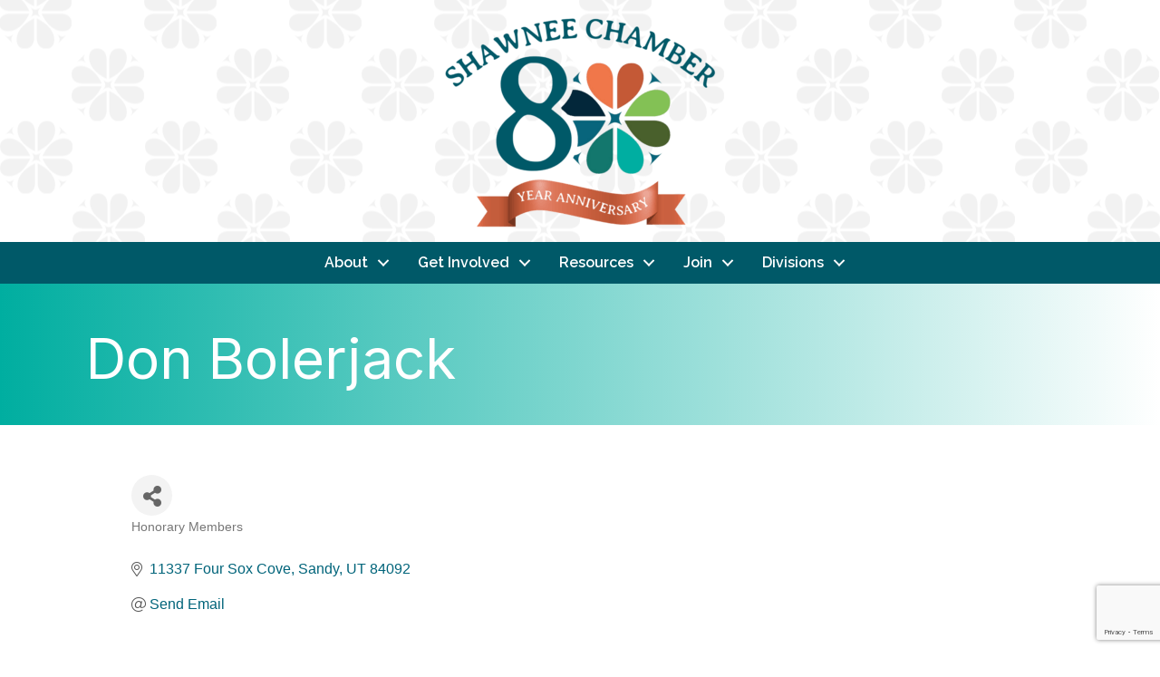

--- FILE ---
content_type: text/html; charset=utf-8
request_url: https://www.google.com/recaptcha/enterprise/anchor?ar=1&k=6LfI_T8rAAAAAMkWHrLP_GfSf3tLy9tKa839wcWa&co=aHR0cHM6Ly9idXNpbmVzcy5zaGF3bmVla3NjaGFtYmVyLmNvbTo0NDM.&hl=en&v=N67nZn4AqZkNcbeMu4prBgzg&size=invisible&anchor-ms=20000&execute-ms=30000&cb=t464s3h0nm5k
body_size: 49033
content:
<!DOCTYPE HTML><html dir="ltr" lang="en"><head><meta http-equiv="Content-Type" content="text/html; charset=UTF-8">
<meta http-equiv="X-UA-Compatible" content="IE=edge">
<title>reCAPTCHA</title>
<style type="text/css">
/* cyrillic-ext */
@font-face {
  font-family: 'Roboto';
  font-style: normal;
  font-weight: 400;
  font-stretch: 100%;
  src: url(//fonts.gstatic.com/s/roboto/v48/KFO7CnqEu92Fr1ME7kSn66aGLdTylUAMa3GUBHMdazTgWw.woff2) format('woff2');
  unicode-range: U+0460-052F, U+1C80-1C8A, U+20B4, U+2DE0-2DFF, U+A640-A69F, U+FE2E-FE2F;
}
/* cyrillic */
@font-face {
  font-family: 'Roboto';
  font-style: normal;
  font-weight: 400;
  font-stretch: 100%;
  src: url(//fonts.gstatic.com/s/roboto/v48/KFO7CnqEu92Fr1ME7kSn66aGLdTylUAMa3iUBHMdazTgWw.woff2) format('woff2');
  unicode-range: U+0301, U+0400-045F, U+0490-0491, U+04B0-04B1, U+2116;
}
/* greek-ext */
@font-face {
  font-family: 'Roboto';
  font-style: normal;
  font-weight: 400;
  font-stretch: 100%;
  src: url(//fonts.gstatic.com/s/roboto/v48/KFO7CnqEu92Fr1ME7kSn66aGLdTylUAMa3CUBHMdazTgWw.woff2) format('woff2');
  unicode-range: U+1F00-1FFF;
}
/* greek */
@font-face {
  font-family: 'Roboto';
  font-style: normal;
  font-weight: 400;
  font-stretch: 100%;
  src: url(//fonts.gstatic.com/s/roboto/v48/KFO7CnqEu92Fr1ME7kSn66aGLdTylUAMa3-UBHMdazTgWw.woff2) format('woff2');
  unicode-range: U+0370-0377, U+037A-037F, U+0384-038A, U+038C, U+038E-03A1, U+03A3-03FF;
}
/* math */
@font-face {
  font-family: 'Roboto';
  font-style: normal;
  font-weight: 400;
  font-stretch: 100%;
  src: url(//fonts.gstatic.com/s/roboto/v48/KFO7CnqEu92Fr1ME7kSn66aGLdTylUAMawCUBHMdazTgWw.woff2) format('woff2');
  unicode-range: U+0302-0303, U+0305, U+0307-0308, U+0310, U+0312, U+0315, U+031A, U+0326-0327, U+032C, U+032F-0330, U+0332-0333, U+0338, U+033A, U+0346, U+034D, U+0391-03A1, U+03A3-03A9, U+03B1-03C9, U+03D1, U+03D5-03D6, U+03F0-03F1, U+03F4-03F5, U+2016-2017, U+2034-2038, U+203C, U+2040, U+2043, U+2047, U+2050, U+2057, U+205F, U+2070-2071, U+2074-208E, U+2090-209C, U+20D0-20DC, U+20E1, U+20E5-20EF, U+2100-2112, U+2114-2115, U+2117-2121, U+2123-214F, U+2190, U+2192, U+2194-21AE, U+21B0-21E5, U+21F1-21F2, U+21F4-2211, U+2213-2214, U+2216-22FF, U+2308-230B, U+2310, U+2319, U+231C-2321, U+2336-237A, U+237C, U+2395, U+239B-23B7, U+23D0, U+23DC-23E1, U+2474-2475, U+25AF, U+25B3, U+25B7, U+25BD, U+25C1, U+25CA, U+25CC, U+25FB, U+266D-266F, U+27C0-27FF, U+2900-2AFF, U+2B0E-2B11, U+2B30-2B4C, U+2BFE, U+3030, U+FF5B, U+FF5D, U+1D400-1D7FF, U+1EE00-1EEFF;
}
/* symbols */
@font-face {
  font-family: 'Roboto';
  font-style: normal;
  font-weight: 400;
  font-stretch: 100%;
  src: url(//fonts.gstatic.com/s/roboto/v48/KFO7CnqEu92Fr1ME7kSn66aGLdTylUAMaxKUBHMdazTgWw.woff2) format('woff2');
  unicode-range: U+0001-000C, U+000E-001F, U+007F-009F, U+20DD-20E0, U+20E2-20E4, U+2150-218F, U+2190, U+2192, U+2194-2199, U+21AF, U+21E6-21F0, U+21F3, U+2218-2219, U+2299, U+22C4-22C6, U+2300-243F, U+2440-244A, U+2460-24FF, U+25A0-27BF, U+2800-28FF, U+2921-2922, U+2981, U+29BF, U+29EB, U+2B00-2BFF, U+4DC0-4DFF, U+FFF9-FFFB, U+10140-1018E, U+10190-1019C, U+101A0, U+101D0-101FD, U+102E0-102FB, U+10E60-10E7E, U+1D2C0-1D2D3, U+1D2E0-1D37F, U+1F000-1F0FF, U+1F100-1F1AD, U+1F1E6-1F1FF, U+1F30D-1F30F, U+1F315, U+1F31C, U+1F31E, U+1F320-1F32C, U+1F336, U+1F378, U+1F37D, U+1F382, U+1F393-1F39F, U+1F3A7-1F3A8, U+1F3AC-1F3AF, U+1F3C2, U+1F3C4-1F3C6, U+1F3CA-1F3CE, U+1F3D4-1F3E0, U+1F3ED, U+1F3F1-1F3F3, U+1F3F5-1F3F7, U+1F408, U+1F415, U+1F41F, U+1F426, U+1F43F, U+1F441-1F442, U+1F444, U+1F446-1F449, U+1F44C-1F44E, U+1F453, U+1F46A, U+1F47D, U+1F4A3, U+1F4B0, U+1F4B3, U+1F4B9, U+1F4BB, U+1F4BF, U+1F4C8-1F4CB, U+1F4D6, U+1F4DA, U+1F4DF, U+1F4E3-1F4E6, U+1F4EA-1F4ED, U+1F4F7, U+1F4F9-1F4FB, U+1F4FD-1F4FE, U+1F503, U+1F507-1F50B, U+1F50D, U+1F512-1F513, U+1F53E-1F54A, U+1F54F-1F5FA, U+1F610, U+1F650-1F67F, U+1F687, U+1F68D, U+1F691, U+1F694, U+1F698, U+1F6AD, U+1F6B2, U+1F6B9-1F6BA, U+1F6BC, U+1F6C6-1F6CF, U+1F6D3-1F6D7, U+1F6E0-1F6EA, U+1F6F0-1F6F3, U+1F6F7-1F6FC, U+1F700-1F7FF, U+1F800-1F80B, U+1F810-1F847, U+1F850-1F859, U+1F860-1F887, U+1F890-1F8AD, U+1F8B0-1F8BB, U+1F8C0-1F8C1, U+1F900-1F90B, U+1F93B, U+1F946, U+1F984, U+1F996, U+1F9E9, U+1FA00-1FA6F, U+1FA70-1FA7C, U+1FA80-1FA89, U+1FA8F-1FAC6, U+1FACE-1FADC, U+1FADF-1FAE9, U+1FAF0-1FAF8, U+1FB00-1FBFF;
}
/* vietnamese */
@font-face {
  font-family: 'Roboto';
  font-style: normal;
  font-weight: 400;
  font-stretch: 100%;
  src: url(//fonts.gstatic.com/s/roboto/v48/KFO7CnqEu92Fr1ME7kSn66aGLdTylUAMa3OUBHMdazTgWw.woff2) format('woff2');
  unicode-range: U+0102-0103, U+0110-0111, U+0128-0129, U+0168-0169, U+01A0-01A1, U+01AF-01B0, U+0300-0301, U+0303-0304, U+0308-0309, U+0323, U+0329, U+1EA0-1EF9, U+20AB;
}
/* latin-ext */
@font-face {
  font-family: 'Roboto';
  font-style: normal;
  font-weight: 400;
  font-stretch: 100%;
  src: url(//fonts.gstatic.com/s/roboto/v48/KFO7CnqEu92Fr1ME7kSn66aGLdTylUAMa3KUBHMdazTgWw.woff2) format('woff2');
  unicode-range: U+0100-02BA, U+02BD-02C5, U+02C7-02CC, U+02CE-02D7, U+02DD-02FF, U+0304, U+0308, U+0329, U+1D00-1DBF, U+1E00-1E9F, U+1EF2-1EFF, U+2020, U+20A0-20AB, U+20AD-20C0, U+2113, U+2C60-2C7F, U+A720-A7FF;
}
/* latin */
@font-face {
  font-family: 'Roboto';
  font-style: normal;
  font-weight: 400;
  font-stretch: 100%;
  src: url(//fonts.gstatic.com/s/roboto/v48/KFO7CnqEu92Fr1ME7kSn66aGLdTylUAMa3yUBHMdazQ.woff2) format('woff2');
  unicode-range: U+0000-00FF, U+0131, U+0152-0153, U+02BB-02BC, U+02C6, U+02DA, U+02DC, U+0304, U+0308, U+0329, U+2000-206F, U+20AC, U+2122, U+2191, U+2193, U+2212, U+2215, U+FEFF, U+FFFD;
}
/* cyrillic-ext */
@font-face {
  font-family: 'Roboto';
  font-style: normal;
  font-weight: 500;
  font-stretch: 100%;
  src: url(//fonts.gstatic.com/s/roboto/v48/KFO7CnqEu92Fr1ME7kSn66aGLdTylUAMa3GUBHMdazTgWw.woff2) format('woff2');
  unicode-range: U+0460-052F, U+1C80-1C8A, U+20B4, U+2DE0-2DFF, U+A640-A69F, U+FE2E-FE2F;
}
/* cyrillic */
@font-face {
  font-family: 'Roboto';
  font-style: normal;
  font-weight: 500;
  font-stretch: 100%;
  src: url(//fonts.gstatic.com/s/roboto/v48/KFO7CnqEu92Fr1ME7kSn66aGLdTylUAMa3iUBHMdazTgWw.woff2) format('woff2');
  unicode-range: U+0301, U+0400-045F, U+0490-0491, U+04B0-04B1, U+2116;
}
/* greek-ext */
@font-face {
  font-family: 'Roboto';
  font-style: normal;
  font-weight: 500;
  font-stretch: 100%;
  src: url(//fonts.gstatic.com/s/roboto/v48/KFO7CnqEu92Fr1ME7kSn66aGLdTylUAMa3CUBHMdazTgWw.woff2) format('woff2');
  unicode-range: U+1F00-1FFF;
}
/* greek */
@font-face {
  font-family: 'Roboto';
  font-style: normal;
  font-weight: 500;
  font-stretch: 100%;
  src: url(//fonts.gstatic.com/s/roboto/v48/KFO7CnqEu92Fr1ME7kSn66aGLdTylUAMa3-UBHMdazTgWw.woff2) format('woff2');
  unicode-range: U+0370-0377, U+037A-037F, U+0384-038A, U+038C, U+038E-03A1, U+03A3-03FF;
}
/* math */
@font-face {
  font-family: 'Roboto';
  font-style: normal;
  font-weight: 500;
  font-stretch: 100%;
  src: url(//fonts.gstatic.com/s/roboto/v48/KFO7CnqEu92Fr1ME7kSn66aGLdTylUAMawCUBHMdazTgWw.woff2) format('woff2');
  unicode-range: U+0302-0303, U+0305, U+0307-0308, U+0310, U+0312, U+0315, U+031A, U+0326-0327, U+032C, U+032F-0330, U+0332-0333, U+0338, U+033A, U+0346, U+034D, U+0391-03A1, U+03A3-03A9, U+03B1-03C9, U+03D1, U+03D5-03D6, U+03F0-03F1, U+03F4-03F5, U+2016-2017, U+2034-2038, U+203C, U+2040, U+2043, U+2047, U+2050, U+2057, U+205F, U+2070-2071, U+2074-208E, U+2090-209C, U+20D0-20DC, U+20E1, U+20E5-20EF, U+2100-2112, U+2114-2115, U+2117-2121, U+2123-214F, U+2190, U+2192, U+2194-21AE, U+21B0-21E5, U+21F1-21F2, U+21F4-2211, U+2213-2214, U+2216-22FF, U+2308-230B, U+2310, U+2319, U+231C-2321, U+2336-237A, U+237C, U+2395, U+239B-23B7, U+23D0, U+23DC-23E1, U+2474-2475, U+25AF, U+25B3, U+25B7, U+25BD, U+25C1, U+25CA, U+25CC, U+25FB, U+266D-266F, U+27C0-27FF, U+2900-2AFF, U+2B0E-2B11, U+2B30-2B4C, U+2BFE, U+3030, U+FF5B, U+FF5D, U+1D400-1D7FF, U+1EE00-1EEFF;
}
/* symbols */
@font-face {
  font-family: 'Roboto';
  font-style: normal;
  font-weight: 500;
  font-stretch: 100%;
  src: url(//fonts.gstatic.com/s/roboto/v48/KFO7CnqEu92Fr1ME7kSn66aGLdTylUAMaxKUBHMdazTgWw.woff2) format('woff2');
  unicode-range: U+0001-000C, U+000E-001F, U+007F-009F, U+20DD-20E0, U+20E2-20E4, U+2150-218F, U+2190, U+2192, U+2194-2199, U+21AF, U+21E6-21F0, U+21F3, U+2218-2219, U+2299, U+22C4-22C6, U+2300-243F, U+2440-244A, U+2460-24FF, U+25A0-27BF, U+2800-28FF, U+2921-2922, U+2981, U+29BF, U+29EB, U+2B00-2BFF, U+4DC0-4DFF, U+FFF9-FFFB, U+10140-1018E, U+10190-1019C, U+101A0, U+101D0-101FD, U+102E0-102FB, U+10E60-10E7E, U+1D2C0-1D2D3, U+1D2E0-1D37F, U+1F000-1F0FF, U+1F100-1F1AD, U+1F1E6-1F1FF, U+1F30D-1F30F, U+1F315, U+1F31C, U+1F31E, U+1F320-1F32C, U+1F336, U+1F378, U+1F37D, U+1F382, U+1F393-1F39F, U+1F3A7-1F3A8, U+1F3AC-1F3AF, U+1F3C2, U+1F3C4-1F3C6, U+1F3CA-1F3CE, U+1F3D4-1F3E0, U+1F3ED, U+1F3F1-1F3F3, U+1F3F5-1F3F7, U+1F408, U+1F415, U+1F41F, U+1F426, U+1F43F, U+1F441-1F442, U+1F444, U+1F446-1F449, U+1F44C-1F44E, U+1F453, U+1F46A, U+1F47D, U+1F4A3, U+1F4B0, U+1F4B3, U+1F4B9, U+1F4BB, U+1F4BF, U+1F4C8-1F4CB, U+1F4D6, U+1F4DA, U+1F4DF, U+1F4E3-1F4E6, U+1F4EA-1F4ED, U+1F4F7, U+1F4F9-1F4FB, U+1F4FD-1F4FE, U+1F503, U+1F507-1F50B, U+1F50D, U+1F512-1F513, U+1F53E-1F54A, U+1F54F-1F5FA, U+1F610, U+1F650-1F67F, U+1F687, U+1F68D, U+1F691, U+1F694, U+1F698, U+1F6AD, U+1F6B2, U+1F6B9-1F6BA, U+1F6BC, U+1F6C6-1F6CF, U+1F6D3-1F6D7, U+1F6E0-1F6EA, U+1F6F0-1F6F3, U+1F6F7-1F6FC, U+1F700-1F7FF, U+1F800-1F80B, U+1F810-1F847, U+1F850-1F859, U+1F860-1F887, U+1F890-1F8AD, U+1F8B0-1F8BB, U+1F8C0-1F8C1, U+1F900-1F90B, U+1F93B, U+1F946, U+1F984, U+1F996, U+1F9E9, U+1FA00-1FA6F, U+1FA70-1FA7C, U+1FA80-1FA89, U+1FA8F-1FAC6, U+1FACE-1FADC, U+1FADF-1FAE9, U+1FAF0-1FAF8, U+1FB00-1FBFF;
}
/* vietnamese */
@font-face {
  font-family: 'Roboto';
  font-style: normal;
  font-weight: 500;
  font-stretch: 100%;
  src: url(//fonts.gstatic.com/s/roboto/v48/KFO7CnqEu92Fr1ME7kSn66aGLdTylUAMa3OUBHMdazTgWw.woff2) format('woff2');
  unicode-range: U+0102-0103, U+0110-0111, U+0128-0129, U+0168-0169, U+01A0-01A1, U+01AF-01B0, U+0300-0301, U+0303-0304, U+0308-0309, U+0323, U+0329, U+1EA0-1EF9, U+20AB;
}
/* latin-ext */
@font-face {
  font-family: 'Roboto';
  font-style: normal;
  font-weight: 500;
  font-stretch: 100%;
  src: url(//fonts.gstatic.com/s/roboto/v48/KFO7CnqEu92Fr1ME7kSn66aGLdTylUAMa3KUBHMdazTgWw.woff2) format('woff2');
  unicode-range: U+0100-02BA, U+02BD-02C5, U+02C7-02CC, U+02CE-02D7, U+02DD-02FF, U+0304, U+0308, U+0329, U+1D00-1DBF, U+1E00-1E9F, U+1EF2-1EFF, U+2020, U+20A0-20AB, U+20AD-20C0, U+2113, U+2C60-2C7F, U+A720-A7FF;
}
/* latin */
@font-face {
  font-family: 'Roboto';
  font-style: normal;
  font-weight: 500;
  font-stretch: 100%;
  src: url(//fonts.gstatic.com/s/roboto/v48/KFO7CnqEu92Fr1ME7kSn66aGLdTylUAMa3yUBHMdazQ.woff2) format('woff2');
  unicode-range: U+0000-00FF, U+0131, U+0152-0153, U+02BB-02BC, U+02C6, U+02DA, U+02DC, U+0304, U+0308, U+0329, U+2000-206F, U+20AC, U+2122, U+2191, U+2193, U+2212, U+2215, U+FEFF, U+FFFD;
}
/* cyrillic-ext */
@font-face {
  font-family: 'Roboto';
  font-style: normal;
  font-weight: 900;
  font-stretch: 100%;
  src: url(//fonts.gstatic.com/s/roboto/v48/KFO7CnqEu92Fr1ME7kSn66aGLdTylUAMa3GUBHMdazTgWw.woff2) format('woff2');
  unicode-range: U+0460-052F, U+1C80-1C8A, U+20B4, U+2DE0-2DFF, U+A640-A69F, U+FE2E-FE2F;
}
/* cyrillic */
@font-face {
  font-family: 'Roboto';
  font-style: normal;
  font-weight: 900;
  font-stretch: 100%;
  src: url(//fonts.gstatic.com/s/roboto/v48/KFO7CnqEu92Fr1ME7kSn66aGLdTylUAMa3iUBHMdazTgWw.woff2) format('woff2');
  unicode-range: U+0301, U+0400-045F, U+0490-0491, U+04B0-04B1, U+2116;
}
/* greek-ext */
@font-face {
  font-family: 'Roboto';
  font-style: normal;
  font-weight: 900;
  font-stretch: 100%;
  src: url(//fonts.gstatic.com/s/roboto/v48/KFO7CnqEu92Fr1ME7kSn66aGLdTylUAMa3CUBHMdazTgWw.woff2) format('woff2');
  unicode-range: U+1F00-1FFF;
}
/* greek */
@font-face {
  font-family: 'Roboto';
  font-style: normal;
  font-weight: 900;
  font-stretch: 100%;
  src: url(//fonts.gstatic.com/s/roboto/v48/KFO7CnqEu92Fr1ME7kSn66aGLdTylUAMa3-UBHMdazTgWw.woff2) format('woff2');
  unicode-range: U+0370-0377, U+037A-037F, U+0384-038A, U+038C, U+038E-03A1, U+03A3-03FF;
}
/* math */
@font-face {
  font-family: 'Roboto';
  font-style: normal;
  font-weight: 900;
  font-stretch: 100%;
  src: url(//fonts.gstatic.com/s/roboto/v48/KFO7CnqEu92Fr1ME7kSn66aGLdTylUAMawCUBHMdazTgWw.woff2) format('woff2');
  unicode-range: U+0302-0303, U+0305, U+0307-0308, U+0310, U+0312, U+0315, U+031A, U+0326-0327, U+032C, U+032F-0330, U+0332-0333, U+0338, U+033A, U+0346, U+034D, U+0391-03A1, U+03A3-03A9, U+03B1-03C9, U+03D1, U+03D5-03D6, U+03F0-03F1, U+03F4-03F5, U+2016-2017, U+2034-2038, U+203C, U+2040, U+2043, U+2047, U+2050, U+2057, U+205F, U+2070-2071, U+2074-208E, U+2090-209C, U+20D0-20DC, U+20E1, U+20E5-20EF, U+2100-2112, U+2114-2115, U+2117-2121, U+2123-214F, U+2190, U+2192, U+2194-21AE, U+21B0-21E5, U+21F1-21F2, U+21F4-2211, U+2213-2214, U+2216-22FF, U+2308-230B, U+2310, U+2319, U+231C-2321, U+2336-237A, U+237C, U+2395, U+239B-23B7, U+23D0, U+23DC-23E1, U+2474-2475, U+25AF, U+25B3, U+25B7, U+25BD, U+25C1, U+25CA, U+25CC, U+25FB, U+266D-266F, U+27C0-27FF, U+2900-2AFF, U+2B0E-2B11, U+2B30-2B4C, U+2BFE, U+3030, U+FF5B, U+FF5D, U+1D400-1D7FF, U+1EE00-1EEFF;
}
/* symbols */
@font-face {
  font-family: 'Roboto';
  font-style: normal;
  font-weight: 900;
  font-stretch: 100%;
  src: url(//fonts.gstatic.com/s/roboto/v48/KFO7CnqEu92Fr1ME7kSn66aGLdTylUAMaxKUBHMdazTgWw.woff2) format('woff2');
  unicode-range: U+0001-000C, U+000E-001F, U+007F-009F, U+20DD-20E0, U+20E2-20E4, U+2150-218F, U+2190, U+2192, U+2194-2199, U+21AF, U+21E6-21F0, U+21F3, U+2218-2219, U+2299, U+22C4-22C6, U+2300-243F, U+2440-244A, U+2460-24FF, U+25A0-27BF, U+2800-28FF, U+2921-2922, U+2981, U+29BF, U+29EB, U+2B00-2BFF, U+4DC0-4DFF, U+FFF9-FFFB, U+10140-1018E, U+10190-1019C, U+101A0, U+101D0-101FD, U+102E0-102FB, U+10E60-10E7E, U+1D2C0-1D2D3, U+1D2E0-1D37F, U+1F000-1F0FF, U+1F100-1F1AD, U+1F1E6-1F1FF, U+1F30D-1F30F, U+1F315, U+1F31C, U+1F31E, U+1F320-1F32C, U+1F336, U+1F378, U+1F37D, U+1F382, U+1F393-1F39F, U+1F3A7-1F3A8, U+1F3AC-1F3AF, U+1F3C2, U+1F3C4-1F3C6, U+1F3CA-1F3CE, U+1F3D4-1F3E0, U+1F3ED, U+1F3F1-1F3F3, U+1F3F5-1F3F7, U+1F408, U+1F415, U+1F41F, U+1F426, U+1F43F, U+1F441-1F442, U+1F444, U+1F446-1F449, U+1F44C-1F44E, U+1F453, U+1F46A, U+1F47D, U+1F4A3, U+1F4B0, U+1F4B3, U+1F4B9, U+1F4BB, U+1F4BF, U+1F4C8-1F4CB, U+1F4D6, U+1F4DA, U+1F4DF, U+1F4E3-1F4E6, U+1F4EA-1F4ED, U+1F4F7, U+1F4F9-1F4FB, U+1F4FD-1F4FE, U+1F503, U+1F507-1F50B, U+1F50D, U+1F512-1F513, U+1F53E-1F54A, U+1F54F-1F5FA, U+1F610, U+1F650-1F67F, U+1F687, U+1F68D, U+1F691, U+1F694, U+1F698, U+1F6AD, U+1F6B2, U+1F6B9-1F6BA, U+1F6BC, U+1F6C6-1F6CF, U+1F6D3-1F6D7, U+1F6E0-1F6EA, U+1F6F0-1F6F3, U+1F6F7-1F6FC, U+1F700-1F7FF, U+1F800-1F80B, U+1F810-1F847, U+1F850-1F859, U+1F860-1F887, U+1F890-1F8AD, U+1F8B0-1F8BB, U+1F8C0-1F8C1, U+1F900-1F90B, U+1F93B, U+1F946, U+1F984, U+1F996, U+1F9E9, U+1FA00-1FA6F, U+1FA70-1FA7C, U+1FA80-1FA89, U+1FA8F-1FAC6, U+1FACE-1FADC, U+1FADF-1FAE9, U+1FAF0-1FAF8, U+1FB00-1FBFF;
}
/* vietnamese */
@font-face {
  font-family: 'Roboto';
  font-style: normal;
  font-weight: 900;
  font-stretch: 100%;
  src: url(//fonts.gstatic.com/s/roboto/v48/KFO7CnqEu92Fr1ME7kSn66aGLdTylUAMa3OUBHMdazTgWw.woff2) format('woff2');
  unicode-range: U+0102-0103, U+0110-0111, U+0128-0129, U+0168-0169, U+01A0-01A1, U+01AF-01B0, U+0300-0301, U+0303-0304, U+0308-0309, U+0323, U+0329, U+1EA0-1EF9, U+20AB;
}
/* latin-ext */
@font-face {
  font-family: 'Roboto';
  font-style: normal;
  font-weight: 900;
  font-stretch: 100%;
  src: url(//fonts.gstatic.com/s/roboto/v48/KFO7CnqEu92Fr1ME7kSn66aGLdTylUAMa3KUBHMdazTgWw.woff2) format('woff2');
  unicode-range: U+0100-02BA, U+02BD-02C5, U+02C7-02CC, U+02CE-02D7, U+02DD-02FF, U+0304, U+0308, U+0329, U+1D00-1DBF, U+1E00-1E9F, U+1EF2-1EFF, U+2020, U+20A0-20AB, U+20AD-20C0, U+2113, U+2C60-2C7F, U+A720-A7FF;
}
/* latin */
@font-face {
  font-family: 'Roboto';
  font-style: normal;
  font-weight: 900;
  font-stretch: 100%;
  src: url(//fonts.gstatic.com/s/roboto/v48/KFO7CnqEu92Fr1ME7kSn66aGLdTylUAMa3yUBHMdazQ.woff2) format('woff2');
  unicode-range: U+0000-00FF, U+0131, U+0152-0153, U+02BB-02BC, U+02C6, U+02DA, U+02DC, U+0304, U+0308, U+0329, U+2000-206F, U+20AC, U+2122, U+2191, U+2193, U+2212, U+2215, U+FEFF, U+FFFD;
}

</style>
<link rel="stylesheet" type="text/css" href="https://www.gstatic.com/recaptcha/releases/N67nZn4AqZkNcbeMu4prBgzg/styles__ltr.css">
<script nonce="CCHA0BcEKViOmHZTt6WygQ" type="text/javascript">window['__recaptcha_api'] = 'https://www.google.com/recaptcha/enterprise/';</script>
<script type="text/javascript" src="https://www.gstatic.com/recaptcha/releases/N67nZn4AqZkNcbeMu4prBgzg/recaptcha__en.js" nonce="CCHA0BcEKViOmHZTt6WygQ">
      
    </script></head>
<body><div id="rc-anchor-alert" class="rc-anchor-alert"></div>
<input type="hidden" id="recaptcha-token" value="[base64]">
<script type="text/javascript" nonce="CCHA0BcEKViOmHZTt6WygQ">
      recaptcha.anchor.Main.init("[\x22ainput\x22,[\x22bgdata\x22,\x22\x22,\[base64]/[base64]/[base64]/ZyhXLGgpOnEoW04sMjEsbF0sVywwKSxoKSxmYWxzZSxmYWxzZSl9Y2F0Y2goayl7RygzNTgsVyk/[base64]/[base64]/[base64]/[base64]/[base64]/[base64]/[base64]/bmV3IEJbT10oRFswXSk6dz09Mj9uZXcgQltPXShEWzBdLERbMV0pOnc9PTM/bmV3IEJbT10oRFswXSxEWzFdLERbMl0pOnc9PTQ/[base64]/[base64]/[base64]/[base64]/[base64]\\u003d\x22,\[base64]\x22,\x22w6nChsKAI07DpRJrWTXCpADDo8KfwrXCugjCsMKfw6fCgm/CkDLDpmszT8OIPn0wLnnDki9jS24Mwo7CqcOkAH1AazfCl8Oswp8nMgYAVg/[base64]/[base64]/Ds11two5vQ8OwVsOQQXhXU8OewpDCiVpweMK0QsOLYcOqw50nw61mw7bCnHYiwqN7woPDjBvCvMOCL37CtQ0sw7DCgMORw5FFw6p1w5RODsKqwqlFw7bDh1/[base64]/[base64]/[base64]/MCzCmsK9UMObfMKpM8KgwrnDmATCiinDpE5SVX8rNcKeYQbCkiTDh1TDs8O1BcKEBcObwok4DnjDr8O8w6vDicKlXMKZwpBuw4bDpVbCszpUHGN+worCvcOEw4XCq8KzwqMOw69YJcOGM3HChsKYw5wvwqbCi2DCrGM/wonDj2RtZcKWw4rCg3lQwpdMNsKGw6pXHzNuYjdoXsKWW2AIRMO/wrYbTWhQw7l4wofDksKHVMOTw6DDpynDqMOfQ8KkwqhOVsK9w6ttwqwlZcOsd8Ofak/Cg3fDlAbCsMKsOMOkwpBuTMKCw7cyZsOJEsO+QAnDu8OEJBDCowXDlsODWBHDhxdcwp0ywrrCmsO+ECrDhsKvw5ZVw6nCmVbDkB/ChsKgPRU+DMKPWsKGwpvDkMKRcMOBXA1DXQgTwqrCikLCo8OLwonCr8OwDcO5PzzCoy9PwqLCl8OqwoHDu8KFBhrCkmkHwpXCj8KCw7smVh/CtQQRw4FVwpHDiSBAEMO/[base64]/DjBnDnsOFCmXDpMKswo91w5goTQNUbg3DusOdBcO8XENrPMOWw4lrwrzDlALDj309wrjChcO9K8OhKlLDjwVzw41xwpLDjMKjQ2zCn1dBG8O3wqDDvMOzU8OQw4LCgm/DgTk5c8K2QQ99ecKQW8KHwrwuw7kWwrDCmMKMw5fCnFsSw4zCsENJcsOKwpxnJcKCN2g9YMOjw7rDscOGw7jClVbCnMK4wq/DqX7DjnfDljPDusKYBk3DnBzCnyvDsDVcwp9dwqdTwpTDsxYYwqDCkltfw5nDqjzCtWXCojjDq8Kaw68Vw6jDgMKYPCrCjEzDnQd4BFDDtsO/wp3CmsOGNcKow5sewpLDqBAnw7vCulFgTsKjw6/CvcKJRMKxwo02wq/DsMOvasKKwpvCmh3CocOWMX5IIxtTw6vCjyPCoMKbwpJTwpLCq8KPwrPCncK2w6MWCAsWwqklwopYBwInYcKiAUfCtS97bMOTwp4vw6J7wpXCmTXCoMKfOV7DgMKWwodmw6YKA8O1wqXCpEFzDsK3wr9EcHLCiwl2w5nDog7DisKZLcKQE8KsNcOrw4Qcwr/Cl8OAJsOowo/CksOVckE1woQIwqHDhMOTZcO6wqZ9w4DDisOWw6c9WkPCssKReMOoScOJanxEw4p1ckMNwrXDg8O4wq1nXsO7J8OVMMKzwobDklzCrBZaw7fDn8O0w73DkSvCpVEHw6MEbUrCiXBQaMODw7pSw4TCncK6OhAQLMOPEcOgwrLDk8K8w5TCgcOXdAXCmsOLGcOVw7bCr0/Cg8KnClpxwqQSwqrCusKHw6EoUsKLaFTDkcK1w6HCgWDDqsOxWcOOw7dfB18GUx0yF2ZcwqTDvMK1W3Bgw7/ClhU+wokzQMK/w6TDmcKiw4jCskhAQRkTMBNWC1J6w4vDsAMyJ8Klw5Faw7TDiRtcasOIFcK3ZMKAwqXCisOHR3p/URrChHkAHsOoL0HCqgsfw63DicOYd8K5w6LDtnTCusKqw7VHwq9lacOWw7nDkMKbw4Nrw5LCrcObwo7ChQHCjDvCsmfCoMKWw4/DjzzCicOtwoPDscKVImY9w6p6w7VgbsOZYhfDi8K6XxbDpcOrNGbCmkXDhMKpIsK5fWQRw4nCkWY8w544wpMmwqTCtyrDl8KQFcK+w6oLVhYQMsOTa8KlInbChG9Pw6caQiZIw4zCpMOZUEbCmDLDp8KBAU/CpcOKaA1cG8K3w7/CuRJXw7bDgcKpw4DCmxUFU8OqRzkdckclw401cXpFQ8Oow6NPIE5MeWXDuMO6w53CqcKlw6d6WlIOwo/ClijCtifDgsOzwoACFcK/MVtbwod8EcKOw4IOJMOnw4k4wrfCvg/CssOCS8OEaMKYGMKHScKeQ8Okwp8zGz/DinrDsw5Wwplowq4IIlEJHcKFPcKSMsOAcMK/b8OGwrDChA/CucKiwpYuecOOD8K9wpMNKsK5RMOXw7fDmSAXw5s8VDzDkcKgd8OXHsONwqRZw5nCh8ObO1xuV8KFfcKBJsOTcVF0bcKdw7DCpUzDqMO6wpEkNMK1EHYPQMOEwrjCt8OxYMOcw5k6CcOVwpE/fkzDkn3DscO5wohzYcOxw4xqVV1vwqhnV8OGOsOrw6QzRsK2NC0AwpLCo8Kjw6R1w5HCn8K3BkrCnjTCtGc2HMKGw7pywqTCsldgU2Q1BUEjwpgmKUNQOsKlOFBASH7Ci8OtHsKjwoLDtcOMw4zCjRouDcOTw4LDtzhsBsO+w5J3PHLCuCZ5PkQ3w7/Dq8O0wo7DvV3DtjJwPcKZQkoBwr/Drh5LwoDDogLCgFdywrbCiBwJRRjDmnxkwoHDs3/[base64]/[base64]/CjsKcYxBtIHzDmFcAwr3DkAAmw5LDm8OJV8KjJBzDk8KKaELDkmYDV3nDosKAw50af8OzwqUTw6hswrRAw43Do8KQJcOpwr0Yw5ATfcOqLsKgw6bDu8KPJGpWw4rCpi8+bGN+SsKWQDFzwqfDgF/[base64]/DqsKUNGPDl8KuGRQUVMK6CglFUcKpAC/Du8KHw5M7w7vCs8KdwqgcwrIewo/DhD/[base64]/dMOBw7N6c3dwasOIXGnCqMKLwq5Lw4Z4w7fDv8O1IsKjaUfDgcObwrFmEsOSQi5DHcOOXUlSYWtnVcOEcXjDhU3Dmw9ZVkbCh2xtwrpbwoR1w4zCjcKAwofCmsKJSsKxG2nDkXHDvAYrI8K6T8K/ECkqw7DCuCd6R8K6w6tLwoo5wpF7wrg8w6nDp8OiM8OzX8OdMkkVw7Q7w5wNw7rDo0wJIU/Dj1lkHExgw798ACIvwpF2HwPDt8OdFDk0U2Zvw7/ClzIQecK9w6MLw4rChsOXEw03w6rDljtowqE4HWTCnUxwasObw71Bw5/CmcOuesOhNyPDi39YwrrCqcKZS29fw5/CrlsNw4bCtHbDr8KcwqYdKcKCwoZoacOUAC/DvgtQwpNkw6s1wozDkS3DrMKbe2bDqxjCmgbDogHCqnh2woQGXlDCmULCqAovLMKAw4vCqMKdSS3CvklYw5jDkMOnwrFyDnTDuMKGb8KiBsKxwoFLAiDCnMKNcjrDj8K4A15PU8OTw7bChRLDi8KGw5PCnhTCuBsEw4zDpcKaU8KBw6PCpMKkw7/CjUXDki8WP8OEMlbCj2TCiTMGBsKqGDICw5VrGi51LsObwo/CiMKDf8K1w43DulkZwpkPwqLCjB/[base64]/[base64]/DhQ/[base64]/CicKCCcOBw4XDlsKyw6jClknCmkc1wo/[base64]/DuCpEw7A2wpl5aS8Lw77CuMKwIilnT8OGw5RrEFcgwoVzNQHCrFZ7ccOxwq8Xwp91JsK7dsKdFDcjw47CkShRDC8VRsO8w6szccKJw4rCnnolwr3CrsO5w49Rw6hmwp/CrMKYw4bCiMOhOE3DpsKswqdvwpF/wpRTwoEjTcKXRsKow6oww5AQGgnCh23CnMKbVcK6QwoAwro0MMKCXC3Cjx4jTMOvDMKRdcKiPMKrw5rCqMOtw5HCosKcfsONbcOCw6HCk3oFw6vDvzfDl8OoSw/CnwkebcKhB8O2w43CvnZQfsKgA8OjwrZ3QsOFUDsNUyXCiRsrwr3DosKlw6JlwooHMmJKLgTCtVfDk8KQw6M6eGpOwrXDpwrDil5fW1UFacO3woxLCiFJPcOZw4/DpMOjU8K6w5ViHWMlAsOwwqo7BcOiwqrDsMONFcKxAy97wpvDh3XDjMOjAyjCqsKaUWwvw6/Duk/DpX/DgVY7wrt3wqAqw6E4wrrCiSLCkjXDiUpxw5w6wqIkw7bDgMKzwoTDg8OlEHvDiMOcZh4Jw499wrhtw5Vew4oLMS92w4/DjcOtwr3CksKFwqlsdEtSwo1df1nCrcO5wqHCtMK/wqMaw5oRAlZvVQJbXncMw65NwpHCh8K6wq7CiDTDk8K8w6PDkSZ7w5x/wpRpw4PCjXnDmMKKwr3DocOLw6rCiRBkfMKlTsKDw5RUd8K/[base64]/V8K6wqvCmgguTMK2NMKGPsO1wr8Uw7XDg0HCqRUYwqVKZ1bDk3gIB1/CocKnwqcMwowoHcOuaMKnw5XCt8ONKEfDhsOKdMOtAjo9FcOVSwZ8PcKyw49Sw4LDhA7ChEDDozcwKlM3McKXwrHDrcK7e3DDucKtJMOoFsOjwqnCgxcvdj1fwpbDp8OMwo9bwrfDmmXCmzPDrwAywq/Cr2HDtxbCq1wCw4c+I3JSwozDhizDp8OLw77CoAjDpsO3CcOgPsKAw5UfIGBcw69NwqxmeDLDkV/CtnzDphrCmzfCq8KVL8OBw5UwwrLDj0HDjMK0woVzwozDq8OdDX5oL8OEMcKlw4cDwqAJw6k2LnvDhh/DmMKSaALCoMOdPUhGw5gzaMK2w6Ymw555YVkWw4HDgB/DhyDCucO5BcOFD0jDgywyRsKswr/DnsOpw73DmxdOHhPDrE/CtsO5wpXDoDzCriHCoMKbWR7DiE3Dk3jDuWDDlGbDhMK4wrZcSsKjf2/Cnlx5RhvCv8KYwosqwoAwRcOcw5RhwrTCkcOxw6APwprDocKsw6DDq2bDsDMGwrjDijHCnSYeR3RQdmwvw4Jke8OWwpRbw4JJwrXDgQnDp3FpGBNfwozClcOFelg/woTDs8Oww5vCocKVfBfCucODFX3Cnh7CgUHCq8OwwqjCqAdfw60OCT8LAMOCLzbDlUoDAmHCmcKJw5DCjcKCbhDDqsO1w7IqKcK3w7DDmsO0w4fCpMOqbcOwwroJw51IwrDDicO1woDDtcOKw7DCk8Klw4jCvWN7UhrCh8O2G8KlYHc0wrx4w6/Dh8Knw5rDl2rDg8K9wqjDsT5mDGU0LkvCn03Dj8OYw5xRwokRF8OMwrLCmsOZwpotw7pYwpxAwq9/woJXCMO7WMKUDMONVcOGw5gvGcO5UMOJwqjDuS/Ck8KJV3HCs8OOw4Jmwp0/fklQVSfDrU12wqnCm8OnQFsTwqnCnwjDsD4KbcKLU0l+YiQ7a8KqeFJjP8OCKMOwWljDpMOrQlfDrcKbwqt7QFLDrMKCwrHDhE/DtWXDqXdRw7HCm8KkMMKbB8Khf1vDnMOQecOSwqjCnA3DuxBEwr7CtsKRw4TCmE/DhAbDnsKAGsKfGUprC8KVw5HDn8KEw4Yvw5bDnsKhS8OXw6ozwqcESnzDrsKrw7hidBdiw4RaFhnCsgXCgQbChTJbw7oQc8K8wqDDuB9pwqFvEmXDrz7CgMKeBRJ7w4AtF8KNwpsQB8KHwoo9Qw/[base64]/DusKpw5Yswr9aAMOQN13DqjRQwpHCjcOywojCvw/CnV4YXcK2ZcKxL8Ojb8K9OEzChCkuODc4eGfDkh1bwoLCicOhYsK6w7c+b8OINMKXFsKTVl13QjpaOCzDrV8owr5xwrvDoVt1L8Kqw5fDvMO/[base64]/[base64]/DoCBVw5Z/KcOww749GEHDkzlKXU4bw5sqwqAGYMKEODIFMcKeKRfDlwkqOcKFw5N0wqXCgsKHZcKZw43Do8K8wrAIKjvCuMOBwqnCpGbDoUsHwo0lw6Zsw7vCkG/CpMO/QsK2w6weJMKGa8KkwrJDGsOew49Ww7PDksKUw63CiTPDpXhdfsOlw4sgPlTCvMKqBMKWcMOTVHUxEVHCqcOWcD4hTMOETcOow6ZTLHDDiiUPThAtwoIZw4wbRcKfUcOHw63DsA/CpEJ5cl/Dih7Cv8KXLcKzWRw9w5YFdCLCkkZjw5orw6/[base64]/CmRnDkWbClSB7wr1Xw7JIwrxNCcOSw6fDq8OJJ8KWwqvCly/DiMO1LsOGwpHCgsOsw57Ch8KDw5JXwp4yw5lSbBHCtlbDt08NbsKrU8KhWMO8w6HCgV4/w7Zxa0nCrUE+wpQ7ShrCm8KBwqbDq8ODworDszFrw5/Ck8O3GsOmw61Ww4kLF8K+wot3FMO2w5/DvlLCqcOJw6LCjBVpG8K/[base64]/w4DDrMOEI3vDgsOWw5YvF8Kdw6fCtcOww7gNSVbCqsKKUT4/WlPDhMOlw7vCoMKJbWUETcONJsOrwpwgwo0FIGzDrcO3wqI5wpDCjDjDq2LDrMKqV8KweQUwOcOBwqhXwpnDshTDl8OAUMOTABfDpsOzbsKMwokuTC1FCmJJG8OvWV/CmMOxR8OPw7DDqsOGH8Ogw5JHwqbDncK3wpQZwosJA8Oydwlnw5QfWsK2wrUQwoQZwqbCnMKawrHCv1PDhsKAUMOFAVF7KHJ/HMKSZcOBwogEw5XDn8Knw6PCmcKkw5LDhm15f0wfEStcWQBjw5zDkMKAD8ODCA/CumbDrcOSwrHDpQPDtsKwwoFEUD3DnSlBwqlCBMOSwqEIw7FJMU7DqMO3J8OdwoQQSBsew4LCqMOmFyTCgMO9wrvDpWjDpcK2JH8Vwq9mw7QDKMOkwpdDbHHDnBliw5UlWMOSV1/[base64]/CvcKHXCjDncKSwqTCj3LDuS1Vw5XCuMKODsKlwrnCjsOOw4x+wo9PN8OrIMKsGsKWwq7CscKuw5fDh23CuRLCrMOqQsKQw6jCs8KZesO6wr1hYmLChgjDmFUKwqzCkk8hwo/DjMOCd8OKfcKUa3vDlWTDjcOoGMOJw5Itw67DrcOIwoDDqy1rHMO2AgHCsnjCjgPCpjHCtSt5wrM2M8KIw7/DiMKawp9OXWnCt2VFNQTDrsOgc8OBdzREw7UVXcO/fsO7wprCjcOXUSbDpsKawqTDsQFawrnCn8OgE8O/UcOfO2TCqsOxSMOscAhew4gRwrLCjcO4IMOAZMOmwrnCuDnCqwgCw5DDsDPDmQVcwr/CiA02w7hwQkEbw7oLwr5GXRzDtUnDpcKGw7TCkDjCh8K4MsK2BnJAT8K4I8OEwoPDt1LCi8OUJMKKCSfCucK7wqPCs8OrDA7DkcOBcMKOw6AfwoLDpMKew4fCh8KWEWnDmVfDjsKgwqkCw5vClcK/ZRozIksWwqnCj0RsAw7CoAZxwrPDvsOmw64CCsOKwp1fwpREwpISRTXClcK3wptcTMKmwpMEecKawo9BwpXChQdgJ8KiwqzChsOPw7BnwrTCpTbDjWMcJwoiUmnDmsKmw5JhWkY/[base64]/CvMK6eBYUw7DDqsKjw73DksOqwqTDmH7DsivCoHbDiWTDksK0cHLCilIzHMKLw50pw4bCn2PDhsOTaVPDk3rDisKid8OII8KmwqPCl1Uuw7ghwqweCMKswo9WwrXCoVrDh8KzMX/CtwYYRsOTEUrDiQsnO0B8Q8KvwpvDpMO4w4FcH0XCkMKKSiJGw5EvEB7Dr0/CjsOVZsKHWcOJbMOtw7nCiSjDil/Co8Kgw4NfwpJUGcK5wqrChl7Dg1TDm2TDv1PDrAbChmLDvAgzGHfCtiRBRT9aP8KDTxnDosKKwpbDjMKdwoBKw7Quw5LDs1PDgkkqbMONGgU2UivDmcOmAULCu8KKwqjDvgkEEXnCjcOqwqUTKsOYwq0HwrwEHMOAUSAracOLw5pBYUQ/wrUccsKww7duwpUmBcO6M0nDssO9w6ZCw73CssOwVcOvwogMYcK2ZWHDj2DCpU7CpVhTw4IWRBpRJS/DvQwxBMOEwp5Bw5zCqMOdwq3DhncaMsO2cMOgXWBBCsOyw5kpwqzCrGx1wrMwwq1owpjCh0BdDD1NMMK7wrTDji3CkcK/wpLCry7Crl/[base64]/CkMKMPm9NU8OHEsKOOsK3w4bCpsOQwoorcMOXGMOVw4YZEHDDlsKDUUPCuyYUwo4Ww6xiOETChU9SwpQXdz/CpHnCs8ObwpMyw55RP8K/IsK3WcOMQMO/w4TCtsORwoDChXM8w7QjK0V9UBEFDMKeWcKiKMKXR8OeZQQbwpsnwp7Ct8KlHsOjZcO5wqVvNsOzwoEAw63ClcOCwo90w6YiwqnDghAwTSPDhcO2SMK0wp3DnMKhLsKeVsOpLWLDp8K1wqjCqw8rwp/Dr8KbHsOsw6waJcOfw5DCvCd6PWYdwrU2VmDDnmVlw5PClcKuwrw/wp3DsMOgw47CtsK6PGTCkU/Ctg/DhsOgw5hIa8K8csOhwqtBF03Cm0/Cp1wxwrJ9NjbCs8KIw63DmTAzLA1Cw7dFwoFfwp9uZ2nDsHrCpnx5w7Mnw7w5w6kiw6XCsS/CgcK3wr3CosO2RTY0w4/Cgz/DtsKLw6DClDnCoxQIfE51w5vDijnDsAJnDMOzTMOxw7M8O8OKw5TCkMKoPcOGDnV+Ll8dRMKeTMKywq91PljCssOtw78uIgo/w6odfA/ClmvDv2EZw47DsMOaMBTCk2QFTsOrG8O/w7XDlwcbw6lIw5/CqzNmAsOYwqLCg8KRwr/DmcK/wq1VPMKxw4ExwrbDigAjZh4+GsKQw4rDocOQwr3CjcKQJnIAdnpLE8KuwpZFw7BNwoPDsMONw4DDtU5sw4VWwpjDkMOkw4DCjsKRBj4xwo4xSxowwpHDvhtnwoZvwo/Dh8Ovwq1JM2wbaMOjw7dNwpgKUG1bZcORw4EWewo1ZhjChVXDjQUDw4/ChFrDhcK1JGhhfcK6wrjDuxjCugJ7CjzDlMOKwrFNwqByEcKrw5/DsMKpwqLDvcKCwpDDtsKlBsOxwojCgy/CgMOYwqIVUMO3J3VawpPCjcO/[base64]/ChMO3a8Oowq/[base64]/[base64]/ZsOZwofChUJVw6TCqy7CuMKWSMKyIcOfwrQmOcK4GMKow4U3asOEw7DDqMK4Zx4jw6pQU8OQwrZdw7hSwonDuy3CtHHCocKgwp/ChcK4wpTChyTCscKXw7LCusOQZ8OiBWcCJRBqNVnDgmMpw7nCp1nCpsOIWFImXsK2egDDkRjCkUHDisOVJcKEf0TDlcKxZTfCi8OcJcOZUkTCqAbCvSnDhihMeMKRwqp8w5fCuMK2w7TCg0nCoHFrESFyN2sFUsKsHS5gw47Dt8KTLCEdN8OXLTllwo/Dh8OqwoBBw4fDiH3DrwHCu8KLE2LDjU8KE2ZwEVU/[base64]/WD7CscObNTvDly/DoVPChRrDsnIyIcK0RVc2w63Ct8KGw7dMwo9KOMOcVxLDuQDCnsOyw75bRUTCjMO5wrE6dMOmworDr8K+dcOIwonCvD43wpbDgBl9LMKpwpjCmMOLYMK4L8ORwpQbcMKCw7ZxU8OOwp/DjRHCscKBD1jCksK6fMOlbMOqwo/[base64]/[base64]/MirDncKEwo/[base64]/[base64]/DvDbDgDZ5GMKoDMKFwrnCjsOzwozCisOywr3Ci8Ocb8OsHxF0LsK/N0nDjsOIw64ubDEVUC/DisKuw4/DpRhrw41uw4cnYRzCnsONw5LCsMKfwrodKcKGwrfDsUPDusKsEQ0Owp7DlWsJBMOAw5U5w6UgccK0f0NobEpBw7JnwoTCviRSw4/Dk8KxJGHDmsKGw77DuMOQwq7CtMKxwodOwqRRw6XDhENdwo3Do28Cw4TDu8KLwoZHw7fCqTAjwpTClUHCvMKowpUNwowsSsOpDwNmwpLClBvCiCjDugTDtA3CvcKNdgRDw60Gwp7CnjXCrcKrwokEwrU2OMKlwovCj8KewofCkRQSwqnDksOyDAYTwqnCoAZxN28uw5/[base64]/Dp1fDkMKGE8OmwohxwqXDlsKZw7/DvUJqcsKsGcKLw67CvcOZCTJpK3nDk3YCwr3DnmZ0w5DCg0vCmHFcw5gXIUbCksOSwrByw6HDomM3HMKjKsOXGMKkUx9aVcKJUsOAwo5NfQLDg0TChsKBAVEdOh1iwpETdsK4w50+wp3Cg24aw4nDjHzCv8OUw4PDgV7DlDHDiENMwr/DrStyfcOXIgPCmz/[base64]/AS3DgcOPBcOoVTlsLFLClx5jLn5Dw4E7IGTDtBlIOyvCqTNFwqZwwoB2AsOLb8O0worDrcOoYsKPw4YVLwUsTMKQwr/DvcOMwqdcw4k7w5rDn8KoRcO8woEDT8KGwr0Bw6zCr8Oxw5NCCcKRKsOlYsOLw51GwqpNw5FVwrfChisUw5nCncKow5lgBMKhBiDCr8KUcSHCh1vDkcOAwoXDrytxw6PCnMOcVcKqYMOewr8VS2Vcw6zDksOtw4ZNa1TDh8OXwpPCmVUzw7PDksOxcF/DsMOFIyzCtMOxGjbCsUs3w6HCqxzDq0B6w4ZjTMKLJUF5wrDDgMKhw6/DscKIw4HDqnxzM8Kpw7nCjMKwPmJ7w4HDjEBPw5zDmU9+w4rDnMOCVmnDgG3Cr8KYIERCw5fCssOtw4sqwpbCnMO2woVxw7PDjcK0IlB/QQxWNMKPwqzDryEYw70TEXbDq8OsaMOXT8O/GyU3wobDiztTwq/CgxXDlsOxw5URXsOnwoRbacKic8K7w4QTw4zDrsKSQBvCqsK8w6/Di8O2wqbCvcKieRgEwroAZ3fDlsKUw6LCu8OFw6TCr8Oawq7ChQ/DqkhVwrLDkMKiPApEUTnDjidqwpPCn8KKw5vDqlrClcKOw6Njw6bCicKrw6BpecO5wobCoh/CijfDl39XfgrDtjM2dCQEwq9lf8OAfD0hVD3DjsOpw61Yw4l9wofDjSjDiT/DrMKXw77CncKBwo8lKMORUMOVCX9gHsKaw6zCrB9qHlXCl8KqV1nCtcKvw7Quw77CijnCimrCkgnCl3/Ct8O3ZcKbAsOlP8OgOMKxNTMRw74Tw4lSesOvZ8OyLD9lwrrCu8KHwqzDkjlxw4MZw7TDpsK+wqg0FsOtw5fCp2jCmGzDrsOvw7Npf8OUwr43w4nCkcKSw4jClyLChBA/ccOAw4dze8KGN8KLFQUody91w4rDtMO3V0kKCMK8wro5w7wGw6MuZBhrTBweL8KxN8OBwpbDq8OewpnCqV7CpsOfJcKIXMK5B8KtwpHDtMOJw7jDom3CvSB4Z2t0fGnDtsO/HcOjHMKFC8KEwq0BfVJMUjLCpRrCqk5LwqfDmGNCW8KjwrzDlcKCwpphwp9Hw5TDrcKtwpbCsMOhF8Kdw7/DvsOVwroFRzrCvsK2w6nCh8OyO2fCs8O/[base64]/DqVU8woXDlsKAXcOgw48bwrwtGnJDwpYXLcKhw5EfGXktwrkEw73DkkXCmsKRFGQPw7fCpxxEDMOCwofDrsO0wpTCuULDrsK7BhRfwq7Dn0BaPMO4wq5GwpfCocOQw6t5wo1Fw5nCt1cJYmjCj8OONlBRw47Cp8KyJwF/[base64]/DjyZZEcO2EncNWkbCoMKkwrRsUTXClsOUwpDCn8O1w7hTw5bDrcO1w7DCjiDDqMKrwq3DtA7CpMOtw6nDksKAQU/DjcKqSsKYwrRrG8KVHsOZT8KVL0hWwrsfTcKqC1PDv27CkDnCocK1QR/CmwPCicOEw5LCmhnCocKww6oJFVB6wptzw4UGwpbCiMKeUsKhM8KeIzHCrMKtVcO7dCpCwpbDosKAw7jDuMKzw5rCmMKtw71Cw5zCmMOLTcKxBMOewo4Wwo4Gwo8gFnDDuMOJb8OPw60Pw79OwrUkJwlNw5NYw49kFcKXLkFAwp7DmcOaw57DhsKDQyzDoS3Dqg/[base64]/Dq8OOwpfCo0nDt2Ikw7FtC3TCnMOvw408XMKvLcKROHV1wonDoGobw4NkXHzCjsOgPm8Xw6l1w5XDpMOAw4QDw63CjsOcbMO/[base64]/[base64]/Vk5+wp3CvsKywpt9wrvDj8OWwo7CmHsUU2Ubw7wMw4XCmzcbwpViw6cFwqvDl8OafcObL8OjwozDqcKQwqbCpSFAw67Cg8KKfA06NsKjAAfDvyvCoTjChMKCfMKaw7XDoMOUfnvCpMKHw7cDB8K3wpXDllbCmsKTLXrDv2rCjifDkl/DjMOMw5RWw7fDph7DhFk9wp4Zw5twDcKKZMOmw5pwwqRswp/ClV3DlG8Uw43DgQvCrFfDumQKwrnDscKYwqUEZVjDvU3Dv8OqwoNgw7fDu8KRwp/DhUHCr8OVwqPCssOvw7EdEx7Ct3nCvAEBTBjDo0QHw649w4nCp2/Cl0TCtcKjwoDCvjoHwrnCucO0wrcFW8O/wpkRKgrDsFomTcK9wqAPwrvCgsO/[base64]/W8OQQC42BXbCkiLDiMOIwr3DqV9+w5HCjlHDtsK2Km/CqMOUJMOFw5MxR2vCjGQnbGLDnsKvWcOywq4nwrFSDQ9Yw6LCosK7JsOfwoRGwqnCpsKgTsOOTiBowo4AbcKtwqbCsU3CjsOYNMKVSSXDmCRDEMOuw4AYw5fDlsKZGxBzA0BpwoJhwroIGcKsw6kxwovDlnl4wobCiFd7woHCmxZjSMO/w53DnsKjw7zDmRFSBEHCgMOhTHB9csK3Zw7CiXfDusOESX3CiwAfOn3DlwbDicOTwrbChcKeckrCuHsnwpbDm3g9woLDusK0w7FkwqPDoiRJWRLDnsO/w6dsTcOkwqzDg2XDlsOdQUrDtUpvwrrCv8K6wr48wqUbNcK8MmJTc8K9wqQKRsOoEMKgwr/Cg8O1wqzDuhkYZcKWNMK5BTzCkGhWwqU0woYYY8OAwrzCmSHCr256bcKHS8K7woQzK2wDIDwpX8KwwpLCjTvDvsK/wp3DhgACPAsXahY5w5kHw4DDn1F9woTDuzjCjFTDgcOtAMO8MsKuw7BCfgzDu8OydXDDrcKDwoTDqA/CslkKw77Dvxo2woDDs0fDl8OIw5cZwpfDtcODwoxqwrUOw6F7w4swD8KeG8OWfmnDk8Kld34Fe8KFw6oJw6jCj0fCvh8yw4vCu8OzwqRBPcKjD1nDvMO0KcOwcALCiFTDgcK7USptJzXDl8KGGHzCgMO3w7nDuSbCpkbDrMK/woYzdx0CVcOcaXkFw4Jiw7wwccKOw55RC3PDncOYwo/DlsKSYcO5wrZMWU/CjF/[base64]/LVQlQj3DrgfDoWrDv8OwdCofUcKpwq3CtFHDnRPDgMKUwrbDucOqwpFMw41cW2vDtnjCnTjDmS7DpATDgcO1J8K6S8K/w5zDqCMUYn7CgcOywpttw7l1Yz7ClzI0DVgWwpo8PDtjwokTwr3DkcKKwqx6YcOWwr1bVB9JJw/Cr8KEbcOwB8K+QCg0w7JQNsOOW3cHw7tKw5Q1wrfDksO0wptxZiPDncOTw4HCkzJPMmVdbsKDN2fDvcKJwppcesKRaEALNMOgUsODwrAOA2Voa8OWX1fDlwrCgMKPw4TClsOkScOgwpgPwqXDucKVGirCgcKDXMOcdCJ6RsO5LU/Cox8ew7XDqA/[base64]/fAt6BRrDmCrCt8OZImwlw4ZHGcOBfsKjXsOrwrxSwrzDoVkBPhvDpShbTz1Tw71WXjTCksOpC1LCsnRrwpI/Kzczw6bDk8O3w6rCgcOrw4Juw5zCsAdYwqLDjMK8w4/Cn8ODYS1AB8OIaRDCnsK1RcOVMA/Ctn8pw6vCncOYw5DDq8KYw5EJWcOPDT3DnMOfw4oHw47Djz7DmsOeZ8OoAcOcdcKnBk1xw5FLNcOMLWzDj8ObfiDCkDjDhSpsQsOew7RRwqBTwp0Kw4RjwpNfw7leM0kbwoBKw6ZERFfDsMKDDMKGb8OcP8KKV8OybX3DmjE/w5IRXgrCmMOrFX0RTMKJWC7Co8KOaMOPw6vDjcKlQVPDjMKgHzbCusKvw7HDn8Onwqs0bcOAwqYqYF/[base64]/DjMKiPsOcwph4YgjDqsKZwpkowrdVZMKNwoDDksOgwo7CtsK5aGLCpCRGDg7DnBBrFBYBTMKWw6M9bMOzecKnc8KTw7YGRsOGw7w0J8OHQsOeUwUkw7fCk8OodsORdWJCasOuOsO+wqDCv2QMaigxw5RwwqLCp8KAw6UfEcO8S8ORw4wnw77CkcKPwpEhYMKKW8KeRS/CusKJw6lHw6smGDtOP8KZw70fw4Q0w4QUa8Oyw4obwrscbMO/fsKtwrwuwq7CrSjClMKrw4DDgsOUPiwjT8OXYRnCo8KUwpMywqDCksOyS8Kjwq7Cl8KVwr8ef8KJw5QMHSDDmxkhZcKbw6fDn8Ouw7MVQ3vDrg/[base64]/[base64]/[base64]/w4PCt8KrNMKHw5wuw5HDosO8LwRrQsOuwoXCtcOZbi8wV8OUw5V4wrzDg0nChMO8wqZgVMKNRcO5HMKgwpHCgcO7W0p1w7Qrw6IvwoDCiFjCvsKgEcOvw4fDtycjwoFdwod3wotlw6HDvAfDiSnCj190wr/Cq8OPwp/[base64]/CucKfJ8KLw74LwrnCqFPCjcKqw4vDmHjCrsKNZhASw5/Dgj0mcxgKQD9LfjJ1w47Do2J0V8K8QMOoKR8Zf8K/w6PDhk1BQFPClSNMQyZyD1fCuSXDjCPCoD/[base64]/CjAfCgcKaw7/[base64]/[base64]/wqzCncO1cU/Cr8KJXjrDkgzCvFnDr8Oxwp7ClsO5fcKUFsOWwpQ/[base64]/[base64]/w5dqLhtYPUB5w4c7w5EJw6hXJ8Oxw5APMsOgwrcJwqXCkcOSSX8hBzzCl3pPw73CrcOVA0YRw7lwIsOuwpfCpXnDtmYaw7MkT8O/R8K3ezfDniXDiMOuwq7DoMKzRzIwcGFYw4o6w6Euw6XDu8OCPE7CuMObw5x0MB1Kw5pfwoLCvsOFw74uM8K6woXDhhDCjioBCMOMwoxvK8KmaVLDrsKfwqh/woXCscKTXTzCgMOPwoQqw5k2w67CsgIGXsK9KhtoakbCs8O3CEQgwpLDosKAI8OCw7PDqDANIcKvZcKZw5/ConUkdl3CpQdrScKIEMKAw6N8AzDClMOlGgVIXhpVbThJOMOsI2/DuT7DrF8BwpLDiWtYwp90wpvCpl3CgAFnAzzDmsOMRjvDhUYAw4PDuQ3Ch8OEYMKFBVlJw6DDtxHDoWlbw6TCqsOVdcKQVsKJwo3CvMOoQnMePWTCmMK0ABPDn8OCNcKiV8OJVj/CrANgwoDDoHzDgV7Du2cEw7jCkMOHwrLDgm0LYsKDw717DSM6woNLw4wrBcOkw58swowuCH5/[base64]/CmsKZw7V2FMOkdQhew4wgw4dYb8OzPSsTw64vH8KsSMOkcgTCgnhOTcOhK33DuRtYK8OcaMOqwpxiD8O4XsOScsOYw58RURQaUDjDt1HClj/[base64]/wqjDvGszTmFbw7/DghYgwp4jw6wQYAAPXsK6w5lOw4BvDcKAw5YZacKuLsKhOirDn8OEQSNjw77Cn8OFcQJEGWvDtMOhw5ZHCBQdw78Lwo7DpsKZaMK6w49sw4jDhXvDhcKxwoDDhcOJQsOLfMO/w4PDmMKBGMKgLsKGw7XDghrCvXbDsBF3PnTDr8O1wrbCjT/CksOVw5FXw4XCqxFdwoXDtBphbcK4eXTDgUrDiX/DhzjCkMKUw5ogRcO1RsOIFcK3E8OKwp/[base64]/W8OywrvDq1B2w6AvI8KFIMO8wrHDokLClHHCgcOGUMOmVnPDpMKswq/CghQXw4hRwrFBN8KmwoY2cTvCukQMciIIYMKBwqbCtw0zXEY3wo3CqsKUF8KFw5vCviXDmVrCssKUwowfZTJYw6s+D8KjNcO8w73DqF8tcMKxwpxCVsOmwqzDgBLDqHDCg1kHdMO7w7A6wopqwqd/aEHCu8OuV1t1FsKYD2MowrkvCkLDksKJwpcZM8OtwoU5wpjCmMK1w4U0w6XCsgXCiMOTwp9zw4vDssKwwrlbwqMPQ8Keb8KFKmNwwr3DscK+w5/DpVvCgS0BwqTCi2EUa8KHCAQrwowxwpMKTjfDpGcHw6pQwr7Dl8Kbw4PDiSpjPcO2wqzCucK8D8OwbMOKw6kVwojClMOKesKWPcOsacK7bz3CsEtvw7bDocKnw7vDhyXDnsOPw6FrP3HDpX13w5h/ZQXDnSbDusOIa19ocMKKNsKEwqLDo0Bkw5DCrQ3DvB7DpMOfwoILbVbDqMKtaDYuwqwpwoxtwq7DgMKcCR8/wp/DvcKCw442ElnDosOrwo3Cq3hvwpbDrcKOM0dnWcOLS8OKw5fDi27DkcO8wo7DtMO4PsKjGMKjHsOPw6/CkWfDnDxiwp/CpGFaAy4two4icDAhw7HDlhXDh8KqEsKMbMOKcMKQwpjDiMK/OcOBwrbCj8KPfcOVw7HCg8KgCQzCkiDDsybClA9SRVYSwrbDjHDCscKNw7jDrMOOwoheacKGwo9ITGp1w61fw6J8woLDr0QawoDCvy0vPsOIwrbCgsOFcF7CoMO8K8O8VsO3\x22],null,[\x22conf\x22,null,\x226LfI_T8rAAAAAMkWHrLP_GfSf3tLy9tKa839wcWa\x22,0,null,null,null,1,[21,125,63,73,95,87,41,43,42,83,102,105,109,121],[7059694,789],0,null,null,null,null,0,null,0,null,700,1,null,0,\[base64]/76lBhnEnQkZnOKMAhnM8xEZ\x22,0,0,null,null,1,null,0,0,null,null,null,0],\x22https://business.shawneekschamber.com:443\x22,null,[3,1,1],null,null,null,1,3600,[\x22https://www.google.com/intl/en/policies/privacy/\x22,\x22https://www.google.com/intl/en/policies/terms/\x22],\x228ojEKQFIjjRMqy7vkN7u/5pJLGthMWEJAB/rHGtdouE\\u003d\x22,1,0,null,1,1769594745846,0,0,[194,128,218,215],null,[240,195,63,5,187],\x22RC-wUKnGeAsTalsVQ\x22,null,null,null,null,null,\x220dAFcWeA4V3XFWKnISk_97xVv_AcVpuoCQnB-KS46lgsFwHGGH8lZt8PFvfTdiRlCIM7NAH9tQHfXb4ItC1a8JfjPRWGVkLNZV_g\x22,1769677545813]");
    </script></body></html>